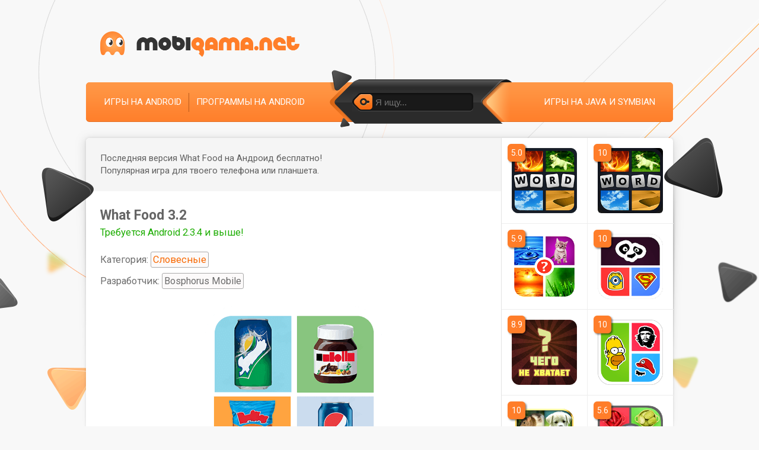

--- FILE ---
content_type: text/html; charset=utf-8
request_url: https://mobigama.net/5915-what-food.html
body_size: 8979
content:
<!DOCTYPE html>
<html prefix="og: http://ogp.me/ns#" lang="ru" class="load">
<head>
	<title>Скачать What Food 3.2 – последняя версия на Андроид бесплатно в .APK</title>
<meta name="charset" content="utf-8">
<meta name="title" content="Скачать What Food 3.2 – последняя версия на Андроид бесплатно в .APK">
<meta name="description" content="What Food? – аппетитное приложение!Тебе нужно взглянуть на картинку и определить, что за еда перед тобой.Игровой процесс не отягощён лишними элементами. Просто запускай и играй без регистрац">
<meta name="keywords" content="открыть, нужно, убрать, буквы, ответа, могут, пользуйся, специальное, непростых, ситуациях, лишние, подсказками, сумеешь, очень, Решай, головоломки, побеждай, простых, загадок, найти">
<meta name="generator" content="DataLife Engine (https://dle-news.ru)">
<link rel="canonical" href="https://mobigama.net/5915-what-food.html">
<link rel="search" type="application/opensearchdescription+xml" title="Скачать игры на телефон и планшет — Mobigama" href="https://mobigama.net/index.php?do=opensearch">
<meta property="twitter:card" content="summary">
<meta property="twitter:title" content="Скачать What Food 3.2 – последняя версия на Андроид бесплатно в .APK">
<meta property="twitter:url" content="https://mobigama.net/5915-what-food.html">
<meta property="twitter:description" content="What Food? – аппетитное приложение! Тебе нужно взглянуть на картинку и определить, что за еда перед тобой. Игровой процесс не отягощён лишними элементами. Просто запускай и играй без регистрации! Веселись и получай удовольствие с первых нажатий! Ответ нужно ввести по буквам в специальное поле. В">
<meta property="og:type" content="article">
<meta property="og:site_name" content="Скачать игры на телефон и планшет — Mobigama">
<meta property="og:title" content="Скачать What Food 3.2 – последняя версия на Андроид бесплатно в .APK">
<meta property="og:url" content="https://mobigama.net/5915-what-food.html">
<meta property="og:description" content="What Food? – аппетитное приложение! Тебе нужно взглянуть на картинку и определить, что за еда перед тобой. Игровой процесс не отягощён лишними элементами. Просто запускай и играй без регистрации! Веселись и получай удовольствие с первых нажатий! Ответ нужно ввести по буквам в специальное поле. В">
	
	<meta name="viewport" content="width=device-width, initial-scale=1">
	<link rel="apple-touch-icon" sizes="180x180" href="/apple-touch-icon.png">
	<link rel="icon" type="image/png" sizes="32x32" href="/favicon-32x32.png">
	<link rel="icon" type="image/png" sizes="16x16" href="/favicon-16x16.png">
	<link rel="manifest" href="/site.webmanifest">
	<link rel="preconnect" href="https://img.mobigama.net" crossorigin>
	<link rel="dns-prefetch" href="https://img.mobigama.net">
	<link rel="preconnect" href="https://fonts.googleapis.com">
	<link rel="preconnect" href="https://fonts.gstatic.com" crossorigin>
	<link rel="dns-prefetch" href="https://fonts.googleapis.com">
	<link rel="dns-prefetch" href="https://fonts.gstatic.com">
	<link rel="preload" href="https://fonts.googleapis.com/css2?family=Roboto:ital,wght@0,400;0,700&display=swap" as="style" onload="this.onload=null;this.rel='stylesheet'">
	<link media="screen" href="/templates/Mobigama/style/styles.css?v=1.31" type="text/css" rel="stylesheet" />
	<link rel="preload" href="/templates/Mobigama/style/engine.css?v=1.11" as="style" onload="this.onload=null;this.rel='stylesheet'" />
	
	<meta property="og:image" content="https://img.mobigama.net/app/5915-what_food/1_what_food.png">
	<link rel="image_src" href="https://img.mobigama.net/app/5915-what_food/1_what_food.png">
	<link rel="apple-touch-icon" href="https://img.mobigama.net/app/5915-what_food/1_what_food_w176.png">
	
	
	
	
</head>

<body>

	
	<!-- Google Tag Manager -->
	<noscript><iframe src="//www.googletagmanager.com/ns.html?id=GTM-KK8DLW"
		height="0" width="0" style="display:none;visibility:hidden"></iframe></noscript>
		<script>(function(w,d,s,l,i){w[l]=w[l]||[];w[l].push({'gtm.start':
			new Date().getTime(),event:'gtm.js'});var f=d.getElementsByTagName(s)[0],
		j=d.createElement(s),dl=l!='dataLayer'?'&l='+l:'';j.async=true;j.src=
		'//www.googletagmanager.com/gtm.js?id='+i+dl;f.parentNode.insertBefore(j,f);
	})(window,document,'script','dataLayer','GTM-KK8DLW');</script>
	<!-- End Google Tag Manager -->
	
    
    
    
	
	<section itemscope itemtype="https://schema.org/WebSite">
		<meta itemprop="url" content="https://mobigama.net/" />
		<meta itemprop="name" content="Мобигама.нет" />
	</section>

	<section itemscope itemtype="https://schema.org/Organization">
		<meta itemprop="url" content="https://mobigama.net/" />
	</section>

	<div id="topbg">
		<div class="decor wrp">
			<div id="header">
				<div class="logo"><a rel="nofollow" title="Скачивай и делись с друзьями" class="thd" href="/"></a></div>
			</div>
			<div id="topmenu">
				<ul class="lcol">
					<li><a href="/android/">Игры на Android</a></li>
					<li><a href="/android_apps/">Программы на Android</a></li>
				</ul>
				<ul class="rcol">
					
					<li><a rel="nofollow" href="/lastnews/">Игры на Java и Symbian</a></li>
				</ul>
				<form id="searchbar" method="post" action='#'>
					<input type="hidden" name="do" value="search" />
					<input type="hidden" name="subaction" value="search" />
					<div class="s-box"><div class="s-box">
						<div class="searchbar">
							<button type="submit"><span class="thd">Найти</span></button>
							<input id="story" name="story" value="" placeholder="Я ищу..." type="text" />
						</div>
					</div></div>
				</form>
			</div>
			<i class="thd dec-left">.</i>
			<i class="thd dec-right">.</i>
		</div>
		<div class="shadow">
			<div class="whbox wrp showfull">
				<div id="content">
					<div class="conteiner clrfix">
						<div id="midside" class="lcol">
							

							

							

							

							

							

							
								
								



<section class="ignore-select" itemscope itemtype="https://schema.org/BreadcrumbList">
	<section itemprop="itemListElement" itemscope itemtype="https://schema.org/ListItem">
		<meta itemprop="item" content="https://mobigama.net/" />
		<meta itemprop="name" content="mobigama.net" />
		<meta itemprop="position" content="1" />
	</section>
	
	<section itemprop="itemListElement" itemscope itemtype="https://schema.org/ListItem">
		<meta itemprop="item" content="https://mobigama.net/android/" />
		<meta itemprop="name" content="Игры" />
		<meta itemprop="position" content="2" />
	</section>
	
	
	
	<section itemprop="itemListElement" itemscope itemtype="https://schema.org/ListItem">
		<meta itemprop="item" content="https://mobigama.net/5915-what-food.html" />
		<meta itemprop="name" content="What Food" />
		<meta itemprop="position" content="3" />
	</section>
</section>
	



<div class="fullstory ignore-select" itemscope itemtype="https://schema.org/MobileApplication">
	
	
	<div class="storymsg">
		<p class="arrowright smsg">Последняя версия What Food на Андроид бесплатно! <br>Популярная игра для твоего телефона или планшета.</p>
	</div>
	
	
	<div class="fstory">
		<h1 class="shead"><span itemprop="name">What Food</span> 3.2</h1>
		
		
		
		<p class="category">
			<span class="required_android">Требуется Android 2.3.4 и выше!</span>
			
			
			Категория: <a href="https://mobigama.net/android/word/">Словесные</a>
			
			
			<span class="developer" itemprop="author" itemscope itemtype="https://schema.org/Organization">Разработчик: <span itemprop="name">Bosphorus Mobile</span></span>
		</p>
		

		<div class="scont clrfix">

			
			
			<div class="screenshots">
				
				<div id="poster">
					<img loading="lazy" itemprop="image" src="https://img.mobigama.net/app/5915-what_food/1_what_food.png" alt="">
				</div>
				
				
				<h2 class="heading-centered">Скриншоты</h2>
				
				
				
				<div>
					
					<a href="https://img.mobigama.net/app/5915-what_food/2_what_food.jpg" onclick="return hs.expand(this)">
						<img loading="lazy" itemprop="screenshot" src="https://img.mobigama.net/app/5915-what_food/2_what_food_w320.jpg" alt="What Food скриншот 1">
					</a>
					
					
					<a href="https://img.mobigama.net/app/5915-what_food/3_what_food.jpg" onclick="return hs.expand(this)">
						<img loading="lazy" itemprop="screenshot" src="https://img.mobigama.net/app/5915-what_food/3_what_food_w320.jpg" alt="What Food скриншот 2">
					</a>
					
					
					<a href="https://img.mobigama.net/app/5915-what_food/4_what_food.jpg" onclick="return hs.expand(this)">
						<img loading="lazy" itemprop="screenshot" src="https://img.mobigama.net/app/5915-what_food/4_what_food_w320.jpg" alt="What Food скриншот 3">
					</a>
					
					
					<a href="https://img.mobigama.net/app/5915-what_food/5_what_food.jpg" onclick="return hs.expand(this)">
						<img loading="lazy" itemprop="screenshot" src="https://img.mobigama.net/app/5915-what_food/5_what_food_w320.jpg" alt="What Food скриншот 4">
					</a>
					
				</div>
				
			</div>

			

			<div class="full-story new">
				
				<h2 class="heading-centered">Описание игры</h2>
				
				
				<div itemprop="description"><p>What Food? – аппетитное приложение!</p>
<p>Тебе нужно взглянуть на картинку и определить, что за еда перед тобой.</p>
<p>Игровой процесс не отягощён лишними элементами. Просто запускай и играй без регистрации! Веселись и получай удовольствие с первых нажатий!</p>
<p>Ответ нужно ввести по буквам в специальное поле. В непростых ситуациях пользуйся подсказками. Они могут либо открыть буквы в поле ответа, либо убрать лишние из него же.</p>
<p>Ты сумеешь найти все продукты и открыть все уровни? Тебя ждёт море загадок простых и не очень!</p>
<p>Решай головоломки и побеждай!</p></div>
			</div>

			
			
			

			
			
			
			

			

			
			
			
			<div class="download-section">
				
				<hr>
				<div class="download">
					<h2 class="heading">Скачать игру What Food бесплатно</h2>
				</div>

				<div id="download-section-content">

					
					
					
					
					
					<div class="image-btn">
						<a id="app-link-1" class="image-down-file d_down_free" href="/zagruzka/file.php?id=5915&n=1" data-app-link="https://apk.mdisk.top/app/download.php?id=5915" title="скачать What Food бесплатно" rel="nofollow">
							<span id="apk-name-1" class="d_down_free">what_food.apk</span>
						</a>
						<div class="file-size">
							<span id="file-size-1" itemprop="fileSize">13.3&nbsp;МБ</span>
						</div>
						<div class="file-about">
							<span>v<span id="app-version-1" itemprop="softwareVersion">3.2</span></span> 
							<span>Android <span id="android-version-1">2.3.4</span>+</span> 
							<span>Кэш не нужен</span>
						</div>
					</div>
					
					
					
					
					
					
					
					
				</div>
			</div>
			
			
			

			

			
			<div class="cache-info" style="margin: 17px 0;">
				Доступна новая версия What Food на Андроид на русском языке! Полную версию 2026 года уже можно скачать на телефон в формате апк без вирусов.
			</div>
			

		</div>


		<div id="shr-header"><span>Поделись</span> с друзьями:</div>
		<div class="shr-buttons-wrap">
			<div class="shr-buttons">
				<div class="vk d_vk" data-social="vkontakte" data-title="Скачать What Food 3.2 #android #apk #игра #mobigama">
					<img loading="lazy" class="d_vk" src="/image/share/vk.png" width="32" height="32" alt="Вконтакте">
				</div>
				
				<div class="ok d_ok" data-social="odnoklassniki" data-title="Скачать What Food 3.2 #android #apk #игра #mobigama">
					<img loading="lazy" class="d_ok" src="/image/share/ok.png" width="32" height="32" alt="Одноклассники">
				</div>
				<div class="tw d_tw" data-social="twitter" data-title="Скачать What Food 3.2 #android #apk #игра #mobigama">
					<img loading="lazy" class="d_tw" src="/image/share/tw.png" width="32" height="32" alt="Twitter">
				</div>
				<div class="tg m_tg" data-social="telegram" data-title="Скачать What Food 3.2 #android #apk #игра #mobigama">
					<img loading="lazy" class="m_tg" src="/image/share/tg.png" width="32" height="32" alt="Telegram">
				</div>
			</div>
		</div>
	</div>

	

	
		<meta itemprop="operatingSystem" content="Android" />
	
	

	<meta itemprop='applicationCategory' content='Словесные' /><meta itemprop='applicationCategory' content='Игры' /><link itemprop='applicationCategory' href='http://schema.org/GameApplication' /><meta itemprop='datePublished' content='2017-04-07T07:36:22+03:00' /><meta itemprop='dateModified' content='2023-01-21T10:30:43+03:00' />

	<section itemscope itemprop="offers" itemtype="https://schema.org/Offer">
		<meta itemprop="price" content="0" />
		<meta itemprop="priceCurrency" content="USD" />
	</section>

	
	<div class="rate-section ignore-select">
		<div class="ratebox">
			<div class="rate">
				<div id="ratig-layer-5915">
	<a class="rt-minus" href="#" title="Плохо" onclick="dleRate('1', '5915'); return false;">−</a>
	<span class="score" id="ratig-value-5915">10</span>
	<a class="rt-plus" href="#" title="Отлично" onclick="dleRate('10', '5915'); return false;">+</a>
	
</div>
			</div>
		</div>
		<div class="vote-num">Проголосовали: <span><span id="vote-num-id-5915">1</span></span></div>
	</div>
	<section itemscope itemprop="aggregateRating" itemtype="https://schema.org/AggregateRating">
		<meta itemprop="itemReviewed" content="What Food" />
		<meta itemprop="worstRating" content="1" />
		<meta itemprop="ratingCount" content="1" />
		<meta itemprop="ratingValue" content="10" />
		<meta itemprop="bestRating" content="10" />
	</section>
	

	<hr class="comments">
	<div class="pad">
		
		<h2 class="heading">
			Комментарии к What Food на Android
		</h2>
	</div>
	
	<form  method="post" name="dle-comments-form" id="dle-comments-form" ><div class="pad" style="margin-bottom: 24px;">
		<table class="tableform">
		
			<tr>
				<td class="label"><label for="name" class="imp">Ваше имя или никнейм:</label></td>
				<td><input type="text" name="name" id="name" class="f_input" /></td>
			</tr>
		
			<tr>
				<td class="label"><label for="comments" class="imp">Сообщение:</label></td>
				<td class="editorcomm" style="width: 100%;"><textarea name="comments" id="comments" rows="5" style="width: 100%;"></textarea></td>
			</tr>
			
				<tr style="display:none;">
					<td class="label"></td>
					<td><input type="text" name="mail" id="mail" class="f_input" /></td>
				</tr>
			
			
			
			<tr>
				<td></td>
				<td>
				<button style="margin: 0;" type="submit" name="submit" class="fbutton"><span>Добавить комментарий</span></button></td>
			</tr>
		</table>
</div>
		<input type="hidden" name="subaction" value="addcomment">
		<input type="hidden" name="post_id" id="post_id" value="5915"><input type="hidden" name="user_hash" value="f51f7677d7528940d24b5f95f0dd58898b697323"></form>
</div>
<div id="dle-ajax-comments"></div>

							
							
						</div>
						<div id="sidebar" class="rcol">
							
							
								
							
							
							
								<div id="sidebar-list-top"></div>
<div id="sidebar-list">
	<ul class="related clrfix" id="related">
	
	
	





<li>
	<a href="https://mobigama.net/5919-4-pics-1-word.html" title="скачать 4 Pics 1 Word 60.34.2">
					<img loading="lazy" src="https://img.mobigama.net/app/5919-4_pics_1_word/1_4_pics_1_word_w176.png" alt="4 Pics 1 Word иконка" />
			</a>
	<span class="related-rate">5.0</span>
</li>






<li>
	<a href="https://mobigama.net/5882-4-fotki-1-slovo.html" title="скачать 4 фотки 1 слово 61.69.0">
					<img loading="lazy" src="https://img.mobigama.net/app/5882-4_fotki_1_slovo/1_4_fotki_1_slovo_w176.png" alt="4 фотки 1 слово иконка" />
			</a>
	<span class="related-rate">10</span>
</li>






<li>
	<a href="https://mobigama.net/5918-find-the-word-4-pics-1-word.html" title="скачать Find the Word: 4 Pics 1 Word 1.7">
					<img loading="lazy" src="https://img.mobigama.net/app/5918-find_the_word_4_pics_1_word/1_find_the_word_4_pics_1_word_w176.png" alt="Find the Word: 4 Pics 1 Word иконка" />
			</a>
	<span class="related-rate">5.9</span>
</li>






<li>
	<a href="https://mobigama.net/5740-doodle-movies.html" title="скачать Doodle Movies 1.12.1">
					<img loading="lazy" src="https://img.mobigama.net/app/5740-doodle_movies/1_doodle_movies_w176.png" alt="Doodle Movies иконка" />
			</a>
	<span class="related-rate">10</span>
</li>






<li>
	<a href="https://mobigama.net/5730-chego-ne-khvataet.html" title="скачать Чего не хватает? 2.0">
					<img loading="lazy" src="https://img.mobigama.net/app/5730-chego_ne_khvataet/1_chego_ne_khvataet_w176.png" alt="Чего не хватает? иконка" />
			</a>
	<span class="related-rate">8.9</span>
</li>






<li>
	<a href="https://mobigama.net/5759-guess-doodles.html" title="скачать Guess Doodles 1.3.2">
					<img loading="lazy" src="https://img.mobigama.net/app/5759-guess_doodles/1_guess_doodles_w176.png" alt="Guess Doodles иконка" />
			</a>
	<span class="related-rate">10</span>
</li>






<li>
	<a href="https://mobigama.net/6585-animals-quiz.html" title="скачать Animals Quiz 4.6">
					<img loading="lazy" src="https://img.mobigama.net/app/6585-animals_quiz/1_animals_quiz_w176.png" alt="Animals Quiz иконка" />
			</a>
	<span class="related-rate">10</span>
</li>






<li>
	<a href="https://mobigama.net/5794-guess-word.html" title="скачать Guess Word 1.33">
					<img loading="lazy" src="https://img.mobigama.net/app/5794-guess_word/1_guess_word_w176.png" alt="Guess Word иконка" />
			</a>
	<span class="related-rate">5.6</span>
</li>






<li>
	<a href="https://mobigama.net/6582-hi-guess-the-food.html" title="скачать Hi: Guess The Food 4.0.1">
					<img loading="lazy" src="https://img.mobigama.net/app/6582-hi_guess_the_food/1_hi_guess_the_food_w176.png" alt="Hi: Guess The Food иконка" />
			</a>
	<span class="related-rate">10</span>
</li>






<li>
	<a href="https://mobigama.net/5690-100-crypts.html" title="скачать 100 Crypts 1.25">
					<img loading="lazy" src="https://img.mobigama.net/app/5690-100_crypts/1_100_crypts_w176.png" alt="100 Crypts иконка" />
			</a>
	<span class="related-rate">10</span>
</li>






<li>
	<a href="https://mobigama.net/5743-what-is-missing.html" title="скачать What is Missing? 1.0.7">
					<img loading="lazy" src="https://img.mobigama.net/app/5743-what_is_missing/1_what_is_missing_w176.png" alt="What is Missing? иконка" />
			</a>
	<span class="related-rate">10</span>
</li>






<li>
	<a href="https://mobigama.net/5926-4-pics-1-word-impossible-game.html" title="скачать 4 Pics 1 Word: Impossible Game 1.0.2">
					<img loading="lazy" src="https://img.mobigama.net/app/5926-4_pics_1_word_impossible_game/1_4_pics_1_word_impossible_game_w176.png" alt="4 Pics 1 Word: Impossible Game иконка" />
			</a>
	<span class="related-rate">10</span>
</li>






<li>
	<a href="https://mobigama.net/6576-ugadai-ka.html" title="скачать Угадай-ка 1.1.1">
					<img loading="lazy" src="https://img.mobigama.net/app/6576-ugadai_ka/1_ugadai_ka_w176.png" alt="Угадай-ка иконка" />
			</a>
	<span class="related-rate">8.0</span>
</li>






<li>
	<a href="https://mobigama.net/6574-food-quiz.html" title="скачать Food Quiz 5.3.4">
					<img loading="lazy" src="https://img.mobigama.net/app/6574-food_quiz/1_food_quiz_w176.png" alt="Food Quiz иконка" />
			</a>
	<span class="related-rate">8.8</span>
</li>






<li>
	<a href="https://mobigama.net/5923-4-pics-1-word-renaissance.html" title="скачать 4 Pics 1 Word: Renaissance 1.0.2">
					<img loading="lazy" src="https://img.mobigama.net/app/5923-4_pics_1_word_renaissance/1_4_pics_1_word_renaissance_w176.png" alt="4 Pics 1 Word: Renaissance иконка" />
			</a>
	<span class="related-rate">3.3</span>
</li>






<li>
	<a href="https://mobigama.net/5825-cities-of-the-world-photo-quiz.html" title="скачать Cities of the World: Photo Quiz 3.1.0">
					<img loading="lazy" src="https://img.mobigama.net/app/5825-cities_of_the_world_photo_quiz/1_cities_of_the_world_photo_quiz_w176.png" alt="Cities of the World: Photo Quiz иконка" />
			</a>
	<span class="related-rate">10</span>
</li>






<li>
	<a href="https://mobigama.net/3879-mystical-ball.html" title="скачать Mystical Ball 8.1.1">
					<img loading="lazy" src="https://img.mobigama.net/app/3879-mystical_ball/1_mystical_ball_w176.png" alt="Mystical Ball иконка" />
			</a>
	<span class="related-rate">8.8</span>
</li>






<li>
	<a href="https://mobigama.net/5853-mahjong-master.html" title="скачать Mahjong Master 2.0.0">
					<img loading="lazy" src="https://img.mobigama.net/app/5853-mahjong_master/1_mahjong_master_w176.png" alt="Mahjong Master иконка" />
			</a>
	<span class="related-rate">8.0</span>
</li>






<li>
	<a href="https://mobigama.net/5906-4-pics-1-odd.html" title="скачать 4 Pics 1 Odd 1.0.2">
					<img loading="lazy" src="https://img.mobigama.net/app/5906-4_pics_1_odd/1_4_pics_1_odd_w176.png" alt="4 Pics 1 Odd иконка" />
			</a>
	<span class="related-rate">6.7</span>
</li>






<li>
	<a href="https://mobigama.net/5782-smeshnoi-novogodnii-test-2016.html" title="скачать Смешной новогодний тест 2016 1.0.0">
					<img loading="lazy" src="https://img.mobigama.net/app/5782-smeshnoi_novogodnii_test_2016/1_smeshnoi_novogodnii_test_2016_w176.png" alt="Смешной новогодний тест 2016 иконка" />
			</a>
	<span class="related-rate">10</span>
</li>


	
	
	</ul>
</div>
							
							
							
						</div>
					</div>
				</div>
			</div>
		</div>
	</div>
	<div id="footbg">
		<div class="wrp">
			<div id="fmenu">
				
				<ul>
					<li><span class="tmnt" data-link="/index.php?do=feedback&user=1">Контакты</span></li>
				</ul>

				

				

				

				

				

				
				<div class="count">
					<a href="https://www.liveinternet.ru/click"
					target="_blank"><img id="licnt9D0E" width="31" height="31" style="border:0" 
					title="LiveInternet"
					src="[data-uri]"
					alt=""/></a><script>(function(d,s){d.getElementById("licnt9D0E").src=
					"https://counter.yadro.ru/hit?t41.6;r"+escape(d.referrer)+
					((typeof(s)=="undefined")?"":";s"+s.width+"*"+s.height+"*"+
					(s.colorDepth?s.colorDepth:s.pixelDepth))+";u"+escape(d.URL)+
					";h"+escape(d.title.substring(0,150))+";"+Math.random()})
					(document,screen)</script>
				</div>
				
				</div>
				<div id="footinfo">
					<p class="copyright">
						
						
						
							© 2026 <a href="/">Скачать игры на планшет, смартфон, телефон</a>
						
					</p>
					<p class="license copymy">
						<span class="tmnt" data-link="/abuse.html">Правообладателям и DMCA</span>
						<span>|</span>
						<span class="tmnt" data-link="/abuse.html#report_file">Жалоба на файл</span>
						<span>|</span>
						<span class="tmnt" data-link="/agreement.html">Пользовательское соглашение</span>
					</p>
				</div>
				<div id="footer"><div class="footer">
					<span id="upper" class="logofoot thd"></span>
					<span class="centroarts thd tmntb" data-link="https://centroarts.com"></span>
				</div></div>
			</div>
		</div>
		
<script src="/engine/classes/min/index.php?g=general3&amp;v=0a897"></script>
<script src="/engine/classes/min/index.php?f=engine/classes/js/jqueryui3.js,engine/classes/js/dle_js.js,engine/classes/js/bbcodes.js,engine/classes/highslide/highslide.js,engine/classes/js/lazyload.js&amp;v=0a897" defer></script>
		<script>
<!--
var dle_root       = '/';
var dle_admin      = '';
var dle_login_hash = 'f51f7677d7528940d24b5f95f0dd58898b697323';
var dle_group      = 5;
var dle_skin       = 'Mobigama';
var dle_wysiwyg    = '0';
var quick_wysiwyg  = '0';
var dle_min_search = '3';
var dle_act_lang   = ["Да", "Нет", "Ввод", "Отмена", "Сохранить", "Удалить", "Загрузка. Пожалуйста, подождите..."];
var menu_short     = 'Быстрое редактирование';
var menu_full      = 'Полное редактирование';
var menu_profile   = 'Просмотр профиля';
var menu_send      = 'Отправить сообщение';
var menu_uedit     = 'Админцентр';
var dle_info       = 'Информация';
var dle_confirm    = 'Подтверждение';
var dle_prompt     = 'Ввод информации';
var dle_req_field  = ["Заполните поле с именем", "Заполните поле с сообщением", "Заполните поле с темой сообщения"];
var dle_del_agree  = 'Вы действительно хотите удалить? Данное действие невозможно будет отменить';
var dle_spam_agree = 'Вы действительно хотите отметить пользователя как спамера? Это приведёт к удалению всех его комментариев';
var dle_c_title    = 'Отправка жалобы';
var dle_complaint  = 'Укажите текст Вашей жалобы для администрации:';
var dle_mail       = 'Ваш e-mail:';
var dle_big_text   = 'Выделен слишком большой участок текста.';
var dle_orfo_title = 'Укажите комментарий для администрации к найденной ошибке на странице:';
var dle_p_send     = 'Отправить';
var dle_p_send_ok  = 'Уведомление успешно отправлено';
var dle_save_ok    = 'Изменения успешно сохранены. Обновить страницу?';
var dle_reply_title= 'Ответ на комментарий';
var dle_tree_comm  = '0';
var dle_del_news   = 'Удалить статью';
var dle_sub_agree  = 'Вы действительно хотите подписаться на комментарии к данной публикации?';
var dle_captcha_type  = '2';
var dle_share_interesting  = ["Поделиться ссылкой на выделенный текст", "Twitter", "Facebook", "Вконтакте", "Прямая ссылка:", "Нажмите правой клавишей мыши и выберите «Копировать ссылку»"];
var DLEPlayerLang     = {prev: 'Предыдущий',next: 'Следующий',play: 'Воспроизвести',pause: 'Пауза',mute: 'Выключить звук', unmute: 'Включить звук', settings: 'Настройки', enterFullscreen: 'На полный экран', exitFullscreen: 'Выключить полноэкранный режим', speed: 'Скорость', normal: 'Обычная', quality: 'Качество', pip: 'Режим PiP'};
var allow_dle_delete_news   = false;

jQuery(function($){
	display_last_emoji();
			
	$(".emoji-button div[data-emoji]").each(function(){
		var code = $(this).data('emoji');
		var emoji = emojiFromHex($(this).data('emoji'));
	
		if(emoji) {
			$(this).html('<a onclick="insert_emoji(\''+emoji+'\', \''+code+'\'); return false;">'+emoji+'</a>');
		} else {
			$(this).remove();
		}
	
	});
$('#dle-comments-form').submit(function() {
	doAddComments();
	return false;
});

hs.graphicsDir = '/engine/classes/highslide/graphics/';
hs.wrapperClassName = 'rounded-white';
hs.outlineType = 'rounded-white';
hs.numberOfImagesToPreload = 0;
hs.captionEval = 'this.thumb.alt';
hs.showCredits = false;
hs.align = 'center';
hs.transitions = ['expand', 'crossfade'];
hs.dimmingOpacity = 0.60;
hs.lang = { loadingText : 'Загрузка...', playTitle : 'Просмотр слайдшоу (пробел)', pauseTitle:'Пауза', previousTitle : 'Предыдущее изображение', nextTitle :'Следующее изображение',moveTitle :'Переместить', closeTitle :'Закрыть (Esc)',fullExpandTitle:'Развернуть до полного размера',restoreTitle:'Кликните для закрытия картинки, нажмите и удерживайте для перемещения',focusTitle:'Сфокусировать',loadingTitle:'Нажмите для отмены'
};


});
//-->
</script>

		<script>
			$(document).ready(function() { $('html').removeClass('load'); });
			
			function dleRate(e,t){ShowLoading(""),$.get(dle_root+"engine/ajax/controller.php?mod=rating",{go_rate:e,news_id:t,skin:dle_skin,user_hash:dle_login_hash},function(e){var o;HideLoading(""),e.success?(o=(o=(o=(o=e.rating).replace(/&lt;/g,"<")).replace(/&gt;/g,">")).replace(/&amp;/g,"&"),$("#vote-num-id-"+t).html(e.votenum),$("#ratig-value-"+t).html(e.rateval),$("#likes-id-"+t).html(e.likes),$("#dislikes-id-"+t).html(e.dislikes)):e.error&&DLEalert(e.errorinfo,dle_info)},"json")}
			
		</script>
		
		
		<script src="/engine/classes/min/index.php?f=/templates/Mobigama/js/libs.js,fun/class.header.js,fun/class.footer.js,fun/class.box.js,fun/class.image.js" type="text/javascript"></script>
		
		<script src="https://cdn.jsdelivr.net/npm/goodshare.js@6/goodshare.min.js"></script>
	</body>
	</html>
<!-- DataLife Engine Copyright SoftNews Media Group (http://dle-news.ru) -->
